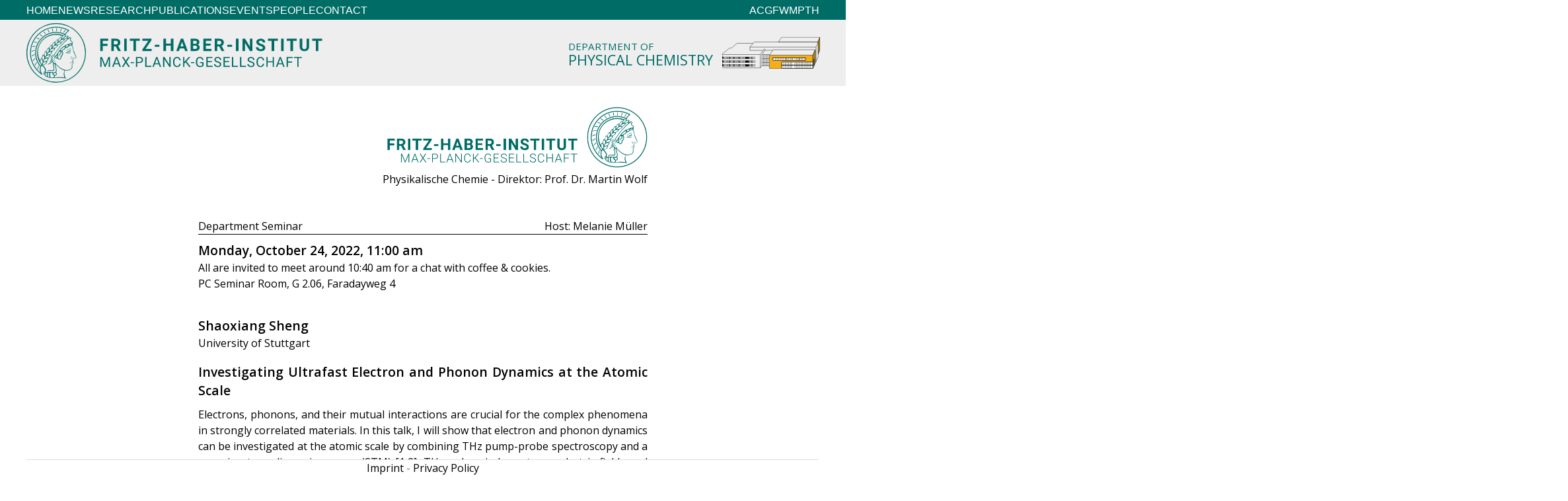

--- FILE ---
content_type: text/html; charset=UTF-8
request_url: https://pc.fhi-berlin.mpg.de/pc_event/department-seminar-tba-5/
body_size: 7187
content:
<!DOCTYPE html>
<html>
    <head>
        <meta charset="utf-8">
        <meta name="keywords" content="Physical Chemistry, Fritz Haber Institute, Max Planck Society, Martin Wolf">
        <meta name="author" content="Daniel Wegkamp">
        <meta name="viewport" content="width=device-width, initial-scale=1">
        <meta name="description" content="Website of the Department of Physical Chemistry (Director: Prof. Dr. Martin Wolf), Fritz Haber Institute of the Max Planck Society, Berlin">
        <title>Department of Physical Chemistry - FHI Berlin - MPG</title>

        <link rel="apple-touch-icon" sizes="180x180" href="https://pc.fhi-berlin.mpg.de/wp-content/themes/pc_theme/favicons/apple-touch-icon.png">
                    <link rel="icon" type="image/png" sizes="32x32" href="https://pc.fhi-berlin.mpg.de/wp-content/themes/pc_theme/favicons/favicon-32x32.png">
                    <link rel="icon" type="image/png" sizes="16x16" href="https://pc.fhi-berlin.mpg.de/wp-content/themes/pc_theme/favicons/favicon-16x16.png">
                    <link rel="manifest" href="https://pc.fhi-berlin.mpg.de/wp-content/themes/pc_theme/favicons/site.webmanifest">
                    <link rel="mask-icon" href="https://pc.fhi-berlin.mpg.de/wp-content/themes/pc_theme/favicons/safari-pinned-tab.svg" color="#5bbad5">
                    <link rel="shortcut icon" href="https://pc.fhi-berlin.mpg.de/wp-content/themes/pc_theme/favicons/favicon.ico">
                    <meta name="msapplication-TileColor" content="#00aba9">
                    <meta name="msapplication-config" content="https://pc.fhi-berlin.mpg.de/wp-content/themes/pc_theme/favicons/browserconfig.xml">
                    <meta name="theme-color" content="#ffffff"><meta name='robots' content='max-image-preview:large' />
	<style>img:is([sizes="auto" i], [sizes^="auto," i]) { contain-intrinsic-size: 3000px 1500px }</style>
	<link rel='dns-prefetch' href='//fonts.googleapis.com' />
<script type="text/javascript">
/* <![CDATA[ */
window._wpemojiSettings = {"baseUrl":"https:\/\/s.w.org\/images\/core\/emoji\/16.0.1\/72x72\/","ext":".png","svgUrl":"https:\/\/s.w.org\/images\/core\/emoji\/16.0.1\/svg\/","svgExt":".svg","source":{"concatemoji":"https:\/\/pc.fhi-berlin.mpg.de\/wp-includes\/js\/wp-emoji-release.min.js?ver=6.8.3"}};
/*! This file is auto-generated */
!function(s,n){var o,i,e;function c(e){try{var t={supportTests:e,timestamp:(new Date).valueOf()};sessionStorage.setItem(o,JSON.stringify(t))}catch(e){}}function p(e,t,n){e.clearRect(0,0,e.canvas.width,e.canvas.height),e.fillText(t,0,0);var t=new Uint32Array(e.getImageData(0,0,e.canvas.width,e.canvas.height).data),a=(e.clearRect(0,0,e.canvas.width,e.canvas.height),e.fillText(n,0,0),new Uint32Array(e.getImageData(0,0,e.canvas.width,e.canvas.height).data));return t.every(function(e,t){return e===a[t]})}function u(e,t){e.clearRect(0,0,e.canvas.width,e.canvas.height),e.fillText(t,0,0);for(var n=e.getImageData(16,16,1,1),a=0;a<n.data.length;a++)if(0!==n.data[a])return!1;return!0}function f(e,t,n,a){switch(t){case"flag":return n(e,"\ud83c\udff3\ufe0f\u200d\u26a7\ufe0f","\ud83c\udff3\ufe0f\u200b\u26a7\ufe0f")?!1:!n(e,"\ud83c\udde8\ud83c\uddf6","\ud83c\udde8\u200b\ud83c\uddf6")&&!n(e,"\ud83c\udff4\udb40\udc67\udb40\udc62\udb40\udc65\udb40\udc6e\udb40\udc67\udb40\udc7f","\ud83c\udff4\u200b\udb40\udc67\u200b\udb40\udc62\u200b\udb40\udc65\u200b\udb40\udc6e\u200b\udb40\udc67\u200b\udb40\udc7f");case"emoji":return!a(e,"\ud83e\udedf")}return!1}function g(e,t,n,a){var r="undefined"!=typeof WorkerGlobalScope&&self instanceof WorkerGlobalScope?new OffscreenCanvas(300,150):s.createElement("canvas"),o=r.getContext("2d",{willReadFrequently:!0}),i=(o.textBaseline="top",o.font="600 32px Arial",{});return e.forEach(function(e){i[e]=t(o,e,n,a)}),i}function t(e){var t=s.createElement("script");t.src=e,t.defer=!0,s.head.appendChild(t)}"undefined"!=typeof Promise&&(o="wpEmojiSettingsSupports",i=["flag","emoji"],n.supports={everything:!0,everythingExceptFlag:!0},e=new Promise(function(e){s.addEventListener("DOMContentLoaded",e,{once:!0})}),new Promise(function(t){var n=function(){try{var e=JSON.parse(sessionStorage.getItem(o));if("object"==typeof e&&"number"==typeof e.timestamp&&(new Date).valueOf()<e.timestamp+604800&&"object"==typeof e.supportTests)return e.supportTests}catch(e){}return null}();if(!n){if("undefined"!=typeof Worker&&"undefined"!=typeof OffscreenCanvas&&"undefined"!=typeof URL&&URL.createObjectURL&&"undefined"!=typeof Blob)try{var e="postMessage("+g.toString()+"("+[JSON.stringify(i),f.toString(),p.toString(),u.toString()].join(",")+"));",a=new Blob([e],{type:"text/javascript"}),r=new Worker(URL.createObjectURL(a),{name:"wpTestEmojiSupports"});return void(r.onmessage=function(e){c(n=e.data),r.terminate(),t(n)})}catch(e){}c(n=g(i,f,p,u))}t(n)}).then(function(e){for(var t in e)n.supports[t]=e[t],n.supports.everything=n.supports.everything&&n.supports[t],"flag"!==t&&(n.supports.everythingExceptFlag=n.supports.everythingExceptFlag&&n.supports[t]);n.supports.everythingExceptFlag=n.supports.everythingExceptFlag&&!n.supports.flag,n.DOMReady=!1,n.readyCallback=function(){n.DOMReady=!0}}).then(function(){return e}).then(function(){var e;n.supports.everything||(n.readyCallback(),(e=n.source||{}).concatemoji?t(e.concatemoji):e.wpemoji&&e.twemoji&&(t(e.twemoji),t(e.wpemoji)))}))}((window,document),window._wpemojiSettings);
/* ]]> */
</script>
<style id='wp-emoji-styles-inline-css' type='text/css'>

	img.wp-smiley, img.emoji {
		display: inline !important;
		border: none !important;
		box-shadow: none !important;
		height: 1em !important;
		width: 1em !important;
		margin: 0 0.07em !important;
		vertical-align: -0.1em !important;
		background: none !important;
		padding: 0 !important;
	}
</style>
<link rel='stylesheet' id='wp-block-library-css' href='https://pc.fhi-berlin.mpg.de/wp-includes/css/dist/block-library/style.min.css?ver=6.8.3' type='text/css' media='all' />
<style id='classic-theme-styles-inline-css' type='text/css'>
/*! This file is auto-generated */
.wp-block-button__link{color:#fff;background-color:#32373c;border-radius:9999px;box-shadow:none;text-decoration:none;padding:calc(.667em + 2px) calc(1.333em + 2px);font-size:1.125em}.wp-block-file__button{background:#32373c;color:#fff;text-decoration:none}
</style>
<link rel='stylesheet' id='pc_buttons-block-style-css' href='https://pc.fhi-berlin.mpg.de/wp-content/plugins/pc_buttons/pc_buttons_block.css?ver=6.8.3' type='text/css' media='all' />
<link rel='stylesheet' id='coronaCal-block-style-css' href='https://pc.fhi-berlin.mpg.de/wp-content/plugins/pc_coronacal/coronaCal_block.css?ver=6.8.3' type='text/css' media='all' />
<style id='global-styles-inline-css' type='text/css'>
:root{--wp--preset--aspect-ratio--square: 1;--wp--preset--aspect-ratio--4-3: 4/3;--wp--preset--aspect-ratio--3-4: 3/4;--wp--preset--aspect-ratio--3-2: 3/2;--wp--preset--aspect-ratio--2-3: 2/3;--wp--preset--aspect-ratio--16-9: 16/9;--wp--preset--aspect-ratio--9-16: 9/16;--wp--preset--color--black: #000000;--wp--preset--color--cyan-bluish-gray: #abb8c3;--wp--preset--color--white: #ffffff;--wp--preset--color--pale-pink: #f78da7;--wp--preset--color--vivid-red: #cf2e2e;--wp--preset--color--luminous-vivid-orange: #ff6900;--wp--preset--color--luminous-vivid-amber: #fcb900;--wp--preset--color--light-green-cyan: #7bdcb5;--wp--preset--color--vivid-green-cyan: #00d084;--wp--preset--color--pale-cyan-blue: #8ed1fc;--wp--preset--color--vivid-cyan-blue: #0693e3;--wp--preset--color--vivid-purple: #9b51e0;--wp--preset--gradient--vivid-cyan-blue-to-vivid-purple: linear-gradient(135deg,rgba(6,147,227,1) 0%,rgb(155,81,224) 100%);--wp--preset--gradient--light-green-cyan-to-vivid-green-cyan: linear-gradient(135deg,rgb(122,220,180) 0%,rgb(0,208,130) 100%);--wp--preset--gradient--luminous-vivid-amber-to-luminous-vivid-orange: linear-gradient(135deg,rgba(252,185,0,1) 0%,rgba(255,105,0,1) 100%);--wp--preset--gradient--luminous-vivid-orange-to-vivid-red: linear-gradient(135deg,rgba(255,105,0,1) 0%,rgb(207,46,46) 100%);--wp--preset--gradient--very-light-gray-to-cyan-bluish-gray: linear-gradient(135deg,rgb(238,238,238) 0%,rgb(169,184,195) 100%);--wp--preset--gradient--cool-to-warm-spectrum: linear-gradient(135deg,rgb(74,234,220) 0%,rgb(151,120,209) 20%,rgb(207,42,186) 40%,rgb(238,44,130) 60%,rgb(251,105,98) 80%,rgb(254,248,76) 100%);--wp--preset--gradient--blush-light-purple: linear-gradient(135deg,rgb(255,206,236) 0%,rgb(152,150,240) 100%);--wp--preset--gradient--blush-bordeaux: linear-gradient(135deg,rgb(254,205,165) 0%,rgb(254,45,45) 50%,rgb(107,0,62) 100%);--wp--preset--gradient--luminous-dusk: linear-gradient(135deg,rgb(255,203,112) 0%,rgb(199,81,192) 50%,rgb(65,88,208) 100%);--wp--preset--gradient--pale-ocean: linear-gradient(135deg,rgb(255,245,203) 0%,rgb(182,227,212) 50%,rgb(51,167,181) 100%);--wp--preset--gradient--electric-grass: linear-gradient(135deg,rgb(202,248,128) 0%,rgb(113,206,126) 100%);--wp--preset--gradient--midnight: linear-gradient(135deg,rgb(2,3,129) 0%,rgb(40,116,252) 100%);--wp--preset--font-size--small: 13px;--wp--preset--font-size--medium: 20px;--wp--preset--font-size--large: 36px;--wp--preset--font-size--x-large: 42px;--wp--preset--spacing--20: 0.44rem;--wp--preset--spacing--30: 0.67rem;--wp--preset--spacing--40: 1rem;--wp--preset--spacing--50: 1.5rem;--wp--preset--spacing--60: 2.25rem;--wp--preset--spacing--70: 3.38rem;--wp--preset--spacing--80: 5.06rem;--wp--preset--shadow--natural: 6px 6px 9px rgba(0, 0, 0, 0.2);--wp--preset--shadow--deep: 12px 12px 50px rgba(0, 0, 0, 0.4);--wp--preset--shadow--sharp: 6px 6px 0px rgba(0, 0, 0, 0.2);--wp--preset--shadow--outlined: 6px 6px 0px -3px rgba(255, 255, 255, 1), 6px 6px rgba(0, 0, 0, 1);--wp--preset--shadow--crisp: 6px 6px 0px rgba(0, 0, 0, 1);}:where(.is-layout-flex){gap: 0.5em;}:where(.is-layout-grid){gap: 0.5em;}body .is-layout-flex{display: flex;}.is-layout-flex{flex-wrap: wrap;align-items: center;}.is-layout-flex > :is(*, div){margin: 0;}body .is-layout-grid{display: grid;}.is-layout-grid > :is(*, div){margin: 0;}:where(.wp-block-columns.is-layout-flex){gap: 2em;}:where(.wp-block-columns.is-layout-grid){gap: 2em;}:where(.wp-block-post-template.is-layout-flex){gap: 1.25em;}:where(.wp-block-post-template.is-layout-grid){gap: 1.25em;}.has-black-color{color: var(--wp--preset--color--black) !important;}.has-cyan-bluish-gray-color{color: var(--wp--preset--color--cyan-bluish-gray) !important;}.has-white-color{color: var(--wp--preset--color--white) !important;}.has-pale-pink-color{color: var(--wp--preset--color--pale-pink) !important;}.has-vivid-red-color{color: var(--wp--preset--color--vivid-red) !important;}.has-luminous-vivid-orange-color{color: var(--wp--preset--color--luminous-vivid-orange) !important;}.has-luminous-vivid-amber-color{color: var(--wp--preset--color--luminous-vivid-amber) !important;}.has-light-green-cyan-color{color: var(--wp--preset--color--light-green-cyan) !important;}.has-vivid-green-cyan-color{color: var(--wp--preset--color--vivid-green-cyan) !important;}.has-pale-cyan-blue-color{color: var(--wp--preset--color--pale-cyan-blue) !important;}.has-vivid-cyan-blue-color{color: var(--wp--preset--color--vivid-cyan-blue) !important;}.has-vivid-purple-color{color: var(--wp--preset--color--vivid-purple) !important;}.has-black-background-color{background-color: var(--wp--preset--color--black) !important;}.has-cyan-bluish-gray-background-color{background-color: var(--wp--preset--color--cyan-bluish-gray) !important;}.has-white-background-color{background-color: var(--wp--preset--color--white) !important;}.has-pale-pink-background-color{background-color: var(--wp--preset--color--pale-pink) !important;}.has-vivid-red-background-color{background-color: var(--wp--preset--color--vivid-red) !important;}.has-luminous-vivid-orange-background-color{background-color: var(--wp--preset--color--luminous-vivid-orange) !important;}.has-luminous-vivid-amber-background-color{background-color: var(--wp--preset--color--luminous-vivid-amber) !important;}.has-light-green-cyan-background-color{background-color: var(--wp--preset--color--light-green-cyan) !important;}.has-vivid-green-cyan-background-color{background-color: var(--wp--preset--color--vivid-green-cyan) !important;}.has-pale-cyan-blue-background-color{background-color: var(--wp--preset--color--pale-cyan-blue) !important;}.has-vivid-cyan-blue-background-color{background-color: var(--wp--preset--color--vivid-cyan-blue) !important;}.has-vivid-purple-background-color{background-color: var(--wp--preset--color--vivid-purple) !important;}.has-black-border-color{border-color: var(--wp--preset--color--black) !important;}.has-cyan-bluish-gray-border-color{border-color: var(--wp--preset--color--cyan-bluish-gray) !important;}.has-white-border-color{border-color: var(--wp--preset--color--white) !important;}.has-pale-pink-border-color{border-color: var(--wp--preset--color--pale-pink) !important;}.has-vivid-red-border-color{border-color: var(--wp--preset--color--vivid-red) !important;}.has-luminous-vivid-orange-border-color{border-color: var(--wp--preset--color--luminous-vivid-orange) !important;}.has-luminous-vivid-amber-border-color{border-color: var(--wp--preset--color--luminous-vivid-amber) !important;}.has-light-green-cyan-border-color{border-color: var(--wp--preset--color--light-green-cyan) !important;}.has-vivid-green-cyan-border-color{border-color: var(--wp--preset--color--vivid-green-cyan) !important;}.has-pale-cyan-blue-border-color{border-color: var(--wp--preset--color--pale-cyan-blue) !important;}.has-vivid-cyan-blue-border-color{border-color: var(--wp--preset--color--vivid-cyan-blue) !important;}.has-vivid-purple-border-color{border-color: var(--wp--preset--color--vivid-purple) !important;}.has-vivid-cyan-blue-to-vivid-purple-gradient-background{background: var(--wp--preset--gradient--vivid-cyan-blue-to-vivid-purple) !important;}.has-light-green-cyan-to-vivid-green-cyan-gradient-background{background: var(--wp--preset--gradient--light-green-cyan-to-vivid-green-cyan) !important;}.has-luminous-vivid-amber-to-luminous-vivid-orange-gradient-background{background: var(--wp--preset--gradient--luminous-vivid-amber-to-luminous-vivid-orange) !important;}.has-luminous-vivid-orange-to-vivid-red-gradient-background{background: var(--wp--preset--gradient--luminous-vivid-orange-to-vivid-red) !important;}.has-very-light-gray-to-cyan-bluish-gray-gradient-background{background: var(--wp--preset--gradient--very-light-gray-to-cyan-bluish-gray) !important;}.has-cool-to-warm-spectrum-gradient-background{background: var(--wp--preset--gradient--cool-to-warm-spectrum) !important;}.has-blush-light-purple-gradient-background{background: var(--wp--preset--gradient--blush-light-purple) !important;}.has-blush-bordeaux-gradient-background{background: var(--wp--preset--gradient--blush-bordeaux) !important;}.has-luminous-dusk-gradient-background{background: var(--wp--preset--gradient--luminous-dusk) !important;}.has-pale-ocean-gradient-background{background: var(--wp--preset--gradient--pale-ocean) !important;}.has-electric-grass-gradient-background{background: var(--wp--preset--gradient--electric-grass) !important;}.has-midnight-gradient-background{background: var(--wp--preset--gradient--midnight) !important;}.has-small-font-size{font-size: var(--wp--preset--font-size--small) !important;}.has-medium-font-size{font-size: var(--wp--preset--font-size--medium) !important;}.has-large-font-size{font-size: var(--wp--preset--font-size--large) !important;}.has-x-large-font-size{font-size: var(--wp--preset--font-size--x-large) !important;}
:where(.wp-block-post-template.is-layout-flex){gap: 1.25em;}:where(.wp-block-post-template.is-layout-grid){gap: 1.25em;}
:where(.wp-block-columns.is-layout-flex){gap: 2em;}:where(.wp-block-columns.is-layout-grid){gap: 2em;}
:root :where(.wp-block-pullquote){font-size: 1.5em;line-height: 1.6;}
</style>
<link rel='stylesheet' id='open_sans-css' href='https://fonts.googleapis.com/css?family=Open+Sans%3A300%2C400%2C600&#038;ver=6.8.3' type='text/css' media='all' />
<link rel='stylesheet' id='style-css' href='https://pc.fhi-berlin.mpg.de/wp-content/themes/pc_theme/style.css?ver=6.8.3' type='text/css' media='all' />
<link rel='stylesheet' id='uikit.min-css' href='https://pc.fhi-berlin.mpg.de/wp-content/themes/pc_theme/uikit-3.16.15/css/uikit.css?ver=6.8.3' type='text/css' media='all' />
<link rel='stylesheet' id='pc_style-css' href='https://pc.fhi-berlin.mpg.de/wp-content/themes/pc_theme/pc_style.css?ver=6.8.3' type='text/css' media='all' />
<script type="text/javascript" src="https://pc.fhi-berlin.mpg.de/wp-content/themes/pc_theme/uikit-3.16.15/js/uikit.js?ver=6.8.3" id="uikit.min-js"></script>
<script type="text/javascript" src="https://pc.fhi-berlin.mpg.de/wp-content/themes/pc_theme/uikit-3.16.15/js/uikit-icons.js?ver=6.8.3" id="uikit.min-icons-js"></script>
<link rel="https://api.w.org/" href="https://pc.fhi-berlin.mpg.de/wp-json/" /><link rel="alternate" title="JSON" type="application/json" href="https://pc.fhi-berlin.mpg.de/wp-json/wp/v2/pc_event/3678" /><link rel="EditURI" type="application/rsd+xml" title="RSD" href="https://pc.fhi-berlin.mpg.de/xmlrpc.php?rsd" />
<meta name="generator" content="WordPress 6.8.3" />
<link rel="canonical" href="https://pc.fhi-berlin.mpg.de/pc_event/department-seminar-tba-5/" />
<link rel='shortlink' href='https://pc.fhi-berlin.mpg.de/?p=3678' />
<link rel="alternate" title="oEmbed (JSON)" type="application/json+oembed" href="https://pc.fhi-berlin.mpg.de/wp-json/oembed/1.0/embed?url=https%3A%2F%2Fpc.fhi-berlin.mpg.de%2Fpc_event%2Fdepartment-seminar-tba-5%2F" />
<link rel="alternate" title="oEmbed (XML)" type="text/xml+oembed" href="https://pc.fhi-berlin.mpg.de/wp-json/oembed/1.0/embed?url=https%3A%2F%2Fpc.fhi-berlin.mpg.de%2Fpc_event%2Fdepartment-seminar-tba-5%2F&#038;format=xml" />
    </head>




    <body class="wp-singular pc_event-template-default single single-pc_event postid-3678 wp-theme-pc_theme pc-body-full-height">

    <!-- MAIN div, shows background pattern around the main content -->
    <div class="uk-offcanvas-content uk-background-fixed uk-align-center pc-background">

        <!-- start of header bar -->
        <div uk-sticky>

            <!--main menu-->
            <div class="pc-navbar">
              <nav class="uk-navbar-container uk-navbar-transparent ">
                  <div class="uk-container">
                     <div uk-navbar>
                       <div class="uk-navbar-left">
                         <ul class="uk-navbar-nav uk-visible@m" >
                             <li><a class="pc-nav-link-white uk-text-nowrap" href="https://pc.fhi-berlin.mpg.de/">Home</a></li><li><a class="pc-nav-link-white uk-text-nowrap" href="https://pc.fhi-berlin.mpg.de/news/">News</a></li><li><a class="pc-nav-link-white uk-text-nowrap" href="https://pc.fhi-berlin.mpg.de/research/">Research</a></li><li><a class="pc-nav-link-white uk-text-nowrap" href="https://pc.fhi-berlin.mpg.de/publications/">Publications</a></li><li><a class="pc-nav-link-white uk-text-nowrap" href="https://pc.fhi-berlin.mpg.de/events/">Events</a></li><li><a class="pc-nav-link-white uk-text-nowrap" href="https://pc.fhi-berlin.mpg.de/people/">People</a></li><li><a class="pc-nav-link-white uk-text-nowrap" href="https://pc.fhi-berlin.mpg.de/contact/">Contact</a></li>                         </ul>
                       </div>
                       <div class="uk-navbar-right">
                           <ul class="uk-navbar-nav uk-visible@m">
                              <li><a class="pc-nav-link-white" href="https://www.fhi.mpg.de/498436/ac-department">AC</a></li><li><a class="pc-nav-link-white" href="https://isc.fhi-berlin.mpg.de/">GFW</a></li><li><a class="pc-nav-link-white" href="https://www.fhi.mpg.de/207024/mp-department">MP</a></li><li><a class="pc-nav-link-white" href="https://www.fhi.mpg.de/th-department">TH</a></li>                          </ul>
                       </div>
                     </div>
                  </div>

              </nav>
            </div>

            <!-- header -->
            <div class="pc-header-transparent">      <!--spans full page width - maybe remove "transparent" -->
                <div class="uk-container pc-header"> <!--spans full page width of menu/header-->

                    <!--large screen-->
                    <div class="uk-visible uk-flex uk-flex-between uk-flex-center pc-header-large" >

                        <div class="uk-flex uk-flex-auto uk-flex-between uk-flex-middle ">
                            <!--mpg logo-->
                            <div class="uk-visible@m">
                                <a href="https://www.fhi.mpg.de"><div class="mpg-logo-svg "></div></a>
                            </div>

                            <!--building g-->
                            <div class="uk-visible@s pc-header-gebg-with-text ">
                                <div class="uk-flex uk-flex-none uk-flex-middle ">
                                    <div class="">
                                        <div class="uk-text-left uk-text-nowrap pc-header-department-of ">DEPARTMENT OF</div>
                                        <div class="uk-text-left uk-text-nowrap pc-header-physical-chemistry-left ">PHYSICAL CHEMISTRY</div>
                                    </div>
                                    <div class="pc-header-gebg">
                                        <div class="pc-gebg-svg"></div>
                                    </div>
                                </div>
                            </div>

                            <!--burger-->
                            <div class="uk-flex uk-flex-middle uk-hidden@s ">
                                <div class="uk-navbar-nav pc-header-burger"><a href="#pc-offcanvas-nav-primary" class="uk-navbar-toggle " uk-toggle uk-navbar-toggle-icon></a></div>                            </div>

                            <div class="uk-hidden@s pc-header-gebg-with-text-smaller ">
                                <div class="uk-flex uk-flex-none uk-flex-middle ">
                                    <div class="">
                                        <div class="uk-text-left uk-text-nowrap pc-header-department-of-smaller">DEPARTMENT OF</div>
                                        <div class="uk-text-left uk-text-nowrap pc-header-physical-chemistry-left-smaller ">PHYSICAL CHEMISTRY</div>
                                    </div>
                                    <div class="pc-header-gebg-smaller">
                                        <div class="pc-gebg-svg"></div>
                                    </div>
                                </div>
                            </div>


                            <!--burger-->
                            <div class="uk-flex uk-flex-middle uk-visible@s uk-hidden@m">
                                <div class="uk-navbar-nav pc-header-burger"><a href="#pc-offcanvas-nav-primary" class="uk-navbar-toggle " uk-toggle uk-navbar-toggle-icon></a></div>                            </div>
                        </div>

                    </div>

                </div>  <!--container-->
            </div> <!--header-->
        </div><!--sticky-->




        <div id="pc-offcanvas-nav-primary" uk-offcanvas>	<!-- this one is toggled via id-->
            <div class="uk-offcanvas-bar">

              <ul class="uk-nav uk-nav-default uk-nav-center pc-whitelink">
                  <li class="pc-nav-primary">
                      <div class="uk-flex-none uk-flex-center">
                          <div><a href="https://www.fhi.mpg.de"><div class="uk-margin-auto mpg-logo-white-svg"></div></a></div>
                      </div>
                  </li>
                  <li class="uk-nav-header pc-nav-primary ">Department of<br>Physical Chemistry</li>

                  <li><a class="pc-nav-link-white pc-nav-secondary" href="https://pc.fhi-berlin.mpg.de/">Home</a></li><li><a class="pc-nav-link-white pc-nav-secondary" href="https://pc.fhi-berlin.mpg.de/news/">News</a></li><li><a class="pc-nav-link-white pc-nav-secondary" href="https://pc.fhi-berlin.mpg.de/research/">Research</a></li><li><a class="pc-nav-link-white pc-nav-secondary" href="https://pc.fhi-berlin.mpg.de/publications/">Publications</a></li><li><a class="pc-nav-link-white pc-nav-secondary" href="https://pc.fhi-berlin.mpg.de/events/">Events</a></li><li><a class="pc-nav-link-white pc-nav-secondary" href="https://pc.fhi-berlin.mpg.de/people/">People</a></li><li><a class="pc-nav-link-white pc-nav-secondary" href="https://pc.fhi-berlin.mpg.de/contact/">Contact</a></li>
                  <li class="uk-nav-divider"></li>

                  <ul class="uk-nav-sub">
                      <li class="uk-nav-header pc-nav-primary"><a class="pc-nav-link-white" href="https://www.fhi.mpg.de">Fritz Haber Institute of the Max Planck Society</a></li>
                      <li class="">Departments:</li>
                      <li><a class="pc-nav-link-white" href="https://www.fhi.mpg.de/498436/ac-department">AC</a></li><li><a class="pc-nav-link-white" href="https://isc.fhi-berlin.mpg.de/">GFW</a></li><li><a class="pc-nav-link-white" href="https://www.fhi.mpg.de/207024/mp-department">MP</a></li><li><a class="pc-nav-link-white" href="https://www.fhi.mpg.de/th-department">TH</a></li>                  </ul>

                  <li class="uk-nav-divider"></li>

                  <li><a class="pc-color-white" style="color: #FFF;" href="https://pc.fhi-berlin.mpg.de/impressum">Impressum</a></li><li><a class="pc-color-white" style="color: #FFF;" href="https://pc.fhi-berlin.mpg.de/datenschutzerklaerung">Datenschutzerklärung</a></li>
              </ul>


            </div>
        </div>

    <div class="uk-container pc-main-content">

    <!--worpress - end of header.php-->
<!--?php exit(); ?-->
<!--from single.php--><div class="pc-event-a4 uk-margin-auto uk-text-justify "><div class="pc-event-a4-margins">
            <div class="uk-flex uk-flex-between pc-event-head">
                <div></div>
                <div class="">
                    <div class="pc-event-logo-fhi "><img src="https://pc.fhi-berlin.mpg.de/wp-content/themes/pc_theme/imgs/FHI_logo_2022_crop.png" style="max-width: 100%; max-height: 100%;"></div>
                    <div class="uk-margin-auto-left  uk-text-right">Physikalische Chemie - Direktor: Prof. Dr. Martin Wolf</div>
                </div>
            </div>

            <div class="pc-event-divider-one"></div>
            <div class="pc-event-divider-quarter"></div>

            <div class="uk-flex uk-flex-between">
                <div class="">Department Seminar</div>
                <div class="">Host: Melanie Müller</div>
            </div>

            <hr class="pc-event-line">
            <div class="pc-event-divider-quarter"></div>
            <div class="pc-event-emphasized">Monday, October 24, 2022, 11:00 am</div>
            <div>All are invited to meet around 10:40 am for a chat with coffee & cookies.</div>

            <div>PC Seminar Room, G 2.06, Faradayweg 4</div>

            <div class="pc-event-divider-one"></div>

            <div class="pc-event-emphasized">Shaoxiang Sheng </div>
            <div class="">University of Stuttgart </div>

            <div class="pc-event-divider-quarter"></div>
            <div class="pc-event-divider-quarter"></div>

            <div class="pc-event-emphasized">Investigating Ultrafast Electron and Phonon Dynamics at the Atomic Scale</div>

            <div class="pc-event-divider-quarter"></div>

            <div class="pc-event-content ">Electrons, phonons, and their mutual interactions are crucial for the complex phenomena in strongly correlated materials. In this talk, I will show that electron and phonon dynamics can be investigated at the atomic scale by combining THz pump-probe spectroscopy and a scanning tunneling microscope (STM) [1,2]. THz pulses induce strong electric fields and voltage transients in the tunnel junction of the STM. This can produce femtosecond Coulomb forces in the STM junction that launch coherent acoustic phonon wavepackets into a sample resulting in transient lattice displacement at the surface [1]. The intense THz field can also accelerate the electrons on the sample surface and thus modulate the surface's charge density. The THz-induced voltage transients cause electron tunneling making them ideal to not only excite but also detect the surface ultrafast lattice and charge density dynamics locally using pump-probe spectroscopy methods [2]. We found that THz excitation enables acoustic phonon generations, charge density wave propagations, and electron delocalization in a Mott insulator. These results show the possibility to coherently control phonons, electron motions, and phase transitions in correlated materials.<br> <br>[1] S. Sheng, A. Oeter, M. Abdo, K. Lichtenberg, M. Hentschel, S. Loth, Phys. Rev. Lett. 129, 043001 (2022).<br>[2] M. Abdo, S. Sheng, S. Rolf-Pissarczyk, L. Arnhold, J. A. J. Burgess, M. Isobe, L. Malavolti, S. Loth, ACS Photonics. 8, 702–708 (2021).</div>
        </div></div>		
		
				
				<div class="uk-margin-small"></div>
				<div class="pc-footer-wrap"><div class="pc-bgcolor-lightgray uk-container" style="height: 1px;"></div><div class="uk-text-center pc-footer uk-container"> 
					<div><a class="pc-color-white" style="color: #000;" href=https://pc.fhi-berlin.mpg.de/impressum>Imprint</a> - <a class="pc-color-white" style="color: #000;" href=https://pc.fhi-berlin.mpg.de/datenschutzerklaerung>Privacy Policy</a></div><script type="speculationrules">
{"prefetch":[{"source":"document","where":{"and":[{"href_matches":"\/*"},{"not":{"href_matches":["\/wp-*.php","\/wp-admin\/*","\/wp-content\/uploads\/*","\/wp-content\/*","\/wp-content\/plugins\/*","\/wp-content\/themes\/pc_theme\/*","\/*\\?(.+)"]}},{"not":{"selector_matches":"a[rel~=\"nofollow\"]"}},{"not":{"selector_matches":".no-prefetch, .no-prefetch a"}}]},"eagerness":"conservative"}]}
</script>
				</div></div>
			</div>
		</div>
	</body>
</html>

--- FILE ---
content_type: text/css
request_url: https://pc.fhi-berlin.mpg.de/wp-content/plugins/pc_coronacal/coronaCal_block.css?ver=6.8.3
body_size: 439
content:
.coronaCal-outer-frame
{
    border: 1px solid black;
    border-bottom: none;
    border-right: none;
    margin-bottom: 2px !important;
#    padding-bottom: 1px !important;
}
.coronaCal-framed
{
    min-height: 100px;
    border: 1px solid black;
    border-top: none !important;
    border-left: none !important;
}

.coronaCal-framed-mute
{
    border: 1px solid black;
}

.coronaCal-framed-today
{
    border: 1px solid black;
}

.coronaCal-framed a div,
.coronaCal-framed-today a div
{
   color: black;
}

.coronaCal-framed-mute a div
{
    color: gray;
}

.coronaCal-framed > a > .coronaCal-date
{
    text-align: center;
    border-bottom: 1px solid black;
    #margin-bottom: 1px;
}

.coronaCal-framed-today > a > .coronaCal-date
{
    background-color: #DC143C;
    border-bottom: 1px solid black;
}

.coronaCal-framed-mute > a > .coronaCal-date
{
    border-bottom: 1px solid black;
}

.coronaCal-weekday
{
    #color: black;
    font-weight: bold;
}

.coronaCal-content,
.coronaCal-content a,
.coronaCal-content a div
{

}

.coronaCal-box-content
{
    padding-left: 5px;
    padding-right: 5px;
    text-align: left;
}

.coronaCal-event
{
    #border-radius: 4px;
    text-overflow: ellipsis;
    overflow: hidden;
    #border-bottom: 1px solid black important!;
    margin: 1px;
}

.coronaCal-framed > a > .coronaCal-event
{
    border: 1px solid black;
}

.coronaCal-framed-mute > a > .coronaCal-event
{
    border: none;
}

.coronaCal-event-separator
{
    height: 1px;
}

.coronaCal-event:hover
{
    overflow: visible;
}

.coronaCal-heading
{

}


--- FILE ---
content_type: image/svg+xml
request_url: https://pc.fhi-berlin.mpg.de/wp-content/themes/pc_theme/imgs/gebg2.svg
body_size: 14548
content:
<?xml version="1.0" encoding="utf-8"?>
<!-- Generator: Adobe Illustrator 16.0.3, SVG Export Plug-In . SVG Version: 6.00 Build 0)  -->
<!DOCTYPE svg PUBLIC "-//W3C//DTD SVG 1.1//EN" "http://www.w3.org/Graphics/SVG/1.1/DTD/svg11.dtd">
<svg version="1.1" xmlns="http://www.w3.org/2000/svg" xmlns:xlink="http://www.w3.org/1999/xlink" x="0px" y="0px"
	 width="294.917px" height="95.617px" viewBox="0 0 294.917 95.617" enable-background="new 0 0 294.917 95.617"
	 xml:space="preserve">
<g id="Ebene_3">
	<rect x="142.167" y="54.566" fill="#F4AF16" width="131.174" height="40.551"/>
	<polygon fill="#CC9212" stroke="#1D1D1B" points="273.342,75.394 276.879,66.716 276.955,86.399 280.416,78.051 280.416,38.375 
		273.342,54.566 	"/>
	<polygon fill="#CC9212" stroke="#1D1D1B" points="294.417,38.28 289.514,50.935 289.514,15.007 288.404,15.007 294.417,0.5 	"/>
</g>
<g id="Ebene_1">
	<rect x="179.333" y="75.394" fill="#FFFFFF" stroke="#1D1D1B" width="94.009" height="19.723"/>
	<rect x="153.166" y="62.931" fill="#FFFFFF" stroke="#1D1D1B" width="98.167" height="7.569"/>
	<line fill="none" stroke="#1D1D1B" x1="280.416" y1="38" x2="273.342" y2="55.066"/>
	<line fill="none" stroke="#1D1D1B" x1="294.417" y1="0.5" x2="288.404" y2="15.007"/>
	<line fill="none" stroke="#1D1D1B" x1="169.367" y1="15.007" x2="287.746" y2="15.007"/>
	<polygon fill="none" stroke="#1D1D1B" points="280.416,38.375 280.416,78.051 273.342,95.117 142.167,95.117 142.167,54.566 
		153.639,38.375 	"/>
	<polyline fill="none" stroke="#1D1D1B" points="273.342,95.117 273.342,55.066 273.342,54.566 142.167,54.566 	"/>
	<line fill="none" stroke="#1D1D1B" x1="283.023" y1="30.333" x2="283.023" y2="74.595"/>
	<polyline fill="none" stroke="#1D1D1B" points="289.514,50.935 294.417,38.28 294.417,0.5 179.416,0.5 169.367,15.007 	"/>
	<path fill="none" stroke="#1D1D1B" d="M4.041,52.787c-1.957,0-3.541-0.783-3.541-1.75"/>
	<line fill="none" stroke="#1D1D1B" x1="119.694" y1="52.941" x2="143.319" y2="52.941"/>
	<line fill="none" stroke="#1D1D1B" x1="119.694" y1="65.333" x2="142.167" y2="65.333"/>
	<line fill="none" stroke="#1D1D1B" x1="119.694" y1="76.667" x2="142.167" y2="76.667"/>
	<line fill="none" stroke="#1D1D1B" x1="124.279" y1="52.787" x2="124.279" y2="86.584"/>
	<line fill="none" stroke="#1D1D1B" x1="128.863" y1="52.941" x2="128.863" y2="86.584"/>
	<line fill="none" stroke="#1D1D1B" x1="133.5" y1="52.941" x2="133.5" y2="86.584"/>
	<line fill="none" stroke="#1D1D1B" x1="137.833" y1="52.787" x2="137.833" y2="86.584"/>
	<path fill="none" stroke="#1D1D1B" d="M4.041,71.579c-1.957,0-3.541-0.783-3.541-1.75"/>
	<path fill="none" stroke="#1D1D1B" d="M4.041,76.414c-1.957,0-3.541-0.783-3.541-1.75"/>
	<path fill="none" stroke="#1D1D1B" d="M4.041,83.108c-1.957,0-3.541-0.783-3.541-1.75"/>
	<path fill="none" stroke="#1D1D1B" d="M4.041,87.943c-1.957,0-3.541-0.783-3.541-1.75"/>
	<polyline fill="none" stroke="#1D1D1B" points="4.041,60.514 98.291,60.514 98.291,65.349 4.041,65.349 	"/>
	<polyline fill="none" stroke="#1D1D1B" points="4.041,71.579 99.166,71.579 99.166,76.414 4.041,76.414 	"/>
	<polyline fill="none" stroke="#1D1D1B" points="4.041,83.108 99.166,83.108 99.166,87.943 4.041,87.943 	"/>
	<path fill="none" stroke="#1D1D1B" d="M3.916,52.787h110.778v40.268L4.041,92.93c-1.957,0-3.541-0.783-3.541-1.75V51l22.166-17.75
		h5.756L44.416,19h49.001"/>
	<line fill="none" stroke="#1D1D1B" x1="114.694" y1="93.055" x2="119.694" y2="86.584"/>
	<polyline fill="none" stroke="#1D1D1B" points="114.694,52.787 126.166,36.596 128.863,36.596 128.863,40 119.694,52.941 
		119.694,86.584 142.167,86.584 	"/>
	<line fill="none" stroke="#1D1D1B" x1="128.863" y1="40" x2="152.424" y2="40"/>
	<polyline fill="none" stroke="#1D1D1B" points="289.514,15.007 283.023,30.333 83.429,30.257 	"/>
	<polyline fill="none" stroke="#1D1D1B" points="123.518,40.333 83.429,40.333 83.429,30.257 96.916,15.007 289.514,15.007 
		289.514,58.937 283.023,74.595 280.416,74.595 	"/>
	<rect x="153.166" y="62.931" fill="none" stroke="#1D1D1B" width="98.167" height="7.569"/>
	<rect x="179.333" y="75.394" fill="none" stroke="#1D1D1B" width="94.009" height="19.723"/>
	<line fill="none" stroke="#1D1D1B" x1="185.399" y1="75.394" x2="185.399" y2="95.117"/>
	<line fill="none" stroke="#1D1D1B" x1="190.4" y1="75.394" x2="190.4" y2="95.117"/>
	<line fill="none" stroke="#1D1D1B" x1="195.464" y1="75.394" x2="195.464" y2="95.117"/>
	<line fill="none" stroke="#1D1D1B" x1="200.401" y1="75.394" x2="200.401" y2="95.117"/>
	<line fill="none" stroke="#1D1D1B" x1="205.465" y1="75.394" x2="205.465" y2="95.117"/>
	<line fill="none" stroke="#1D1D1B" x1="219.39" y1="75.394" x2="219.39" y2="95.117"/>
	<line fill="none" stroke="#1D1D1B" x1="224.454" y1="75.394" x2="224.454" y2="95.117"/>
	<line fill="none" stroke="#1D1D1B" x1="209.516" y1="75.394" x2="209.516" y2="95.117"/>
	<line fill="none" stroke="#1D1D1B" x1="233.379" y1="75.394" x2="233.379" y2="95.117"/>
	<line fill="none" stroke="#1D1D1B" x1="228.568" y1="75.394" x2="228.568" y2="95.117"/>
	<line fill="none" stroke="#1D1D1B" x1="238.442" y1="75.394" x2="238.442" y2="95.117"/>
	<line fill="none" stroke="#1D1D1B" x1="242.493" y1="75.394" x2="242.493" y2="95.117"/>
	<line fill="none" stroke="#1D1D1B" x1="247.431" y1="75.394" x2="247.431" y2="95.117"/>
	<line fill="none" stroke="#1D1D1B" x1="252.431" y1="75.394" x2="252.431" y2="95.117"/>
	<line fill="none" stroke="#1D1D1B" x1="256.734" y1="75.394" x2="256.734" y2="95.117"/>
	<line fill="none" stroke="#1D1D1B" x1="261.482" y1="75.394" x2="261.482" y2="95.117"/>
	<line fill="none" stroke="#1D1D1B" x1="266.355" y1="75.394" x2="266.355" y2="95.117"/>
	<polyline fill="none" stroke="#1D1D1B" points="276.955,86.399 276.879,66.716 273.342,75.394 	"/>
	<path stroke="#1D1D1B" d="M4.041,65.349c-1.957,0-3.541-0.783-3.541-1.75v-4.835c0,0.967,1.583,1.75,3.541,1.75V65.349z"/>
	<path stroke="#1D1D1B" d="M4.041,76.414c-1.957,0-3.541-0.783-3.541-1.75v-4.835c0,0.967,1.583,1.75,3.541,1.75V76.414z"/>
	<path stroke="#1D1D1B" d="M4.041,87.943c-1.957,0-3.541-0.783-3.541-1.75v-4.835c0,0.967,1.583,1.75,3.541,1.75V87.943z"/>
	<g>
		<line fill="none" stroke="#1D1D1B" x1="12.333" y1="60.514" x2="12.333" y2="65.349"/>
		<line fill="none" stroke="#1D1D1B" x1="15.514" y1="60.514" x2="15.514" y2="65.349"/>
		<line fill="none" stroke="#1D1D1B" x1="17.273" y1="60.514" x2="17.273" y2="65.349"/>
		<line fill="none" stroke="#1D1D1B" x1="24.378" y1="60.514" x2="24.378" y2="65.349"/>
		<line fill="none" stroke="#1D1D1B" x1="26.678" y1="60.514" x2="26.678" y2="65.349"/>
		<line fill="none" stroke="#1D1D1B" x1="31.482" y1="60.514" x2="31.482" y2="65.349"/>
		<line fill="none" stroke="#1D1D1B" x1="33.58" y1="60.514" x2="33.58" y2="65.349"/>
		<line fill="none" stroke="#1D1D1B" x1="40.549" y1="60.514" x2="40.549" y2="65.349"/>
		<line fill="none" stroke="#1D1D1B" x1="43.459" y1="60.514" x2="43.459" y2="65.349"/>
		<line fill="none" stroke="#1D1D1B" x1="46.166" y1="60.514" x2="46.166" y2="65.349"/>
		<line fill="none" stroke="#1D1D1B" x1="53.473" y1="60.514" x2="53.473" y2="65.349"/>
		<line fill="none" stroke="#1D1D1B" x1="55.436" y1="60.514" x2="55.436" y2="65.349"/>
		<line fill="none" stroke="#1D1D1B" x1="60.307" y1="60.514" x2="60.307" y2="65.349"/>
		<line fill="none" stroke="#1D1D1B" x1="63.419" y1="60.514" x2="63.419" y2="65.349"/>
		<line fill="none" stroke="#1D1D1B" x1="65.517" y1="60.514" x2="65.517" y2="65.349"/>
		<line fill="none" stroke="#1D1D1B" x1="82.298" y1="60.514" x2="82.298" y2="65.349"/>
		<line fill="none" stroke="#1D1D1B" x1="84.192" y1="60.514" x2="84.192" y2="65.349"/>
		<line fill="none" stroke="#1D1D1B" x1="92.447" y1="60.874" x2="92.447" y2="65.349"/>
		<rect x="21.198" y="60.514" stroke="#1D1D1B" width="1.353" height="4.835"/>
		<rect x="35.271" y="60.514" stroke="#1D1D1B" width="1.556" height="4.835"/>
		<rect x="49.751" y="60.514" stroke="#1D1D1B" width="1.852" height="4.835"/>
		<rect x="69.577" y="60.514" stroke="#1D1D1B" width="10.488" height="4.835"/>
		<rect x="88.185" y="60.514" stroke="#1D1D1B" width="1.556" height="4.835"/>
		<line fill="none" stroke="#1D1D1B" x1="7.868" y1="60.514" x2="7.8" y2="65.349"/>
	</g>
	<g>
		<line fill="none" stroke="#1D1D1B" x1="12.333" y1="71.579" x2="12.333" y2="76.414"/>
		<line fill="none" stroke="#1D1D1B" x1="15.514" y1="71.579" x2="15.514" y2="76.414"/>
		<line fill="none" stroke="#1D1D1B" x1="17.273" y1="71.579" x2="17.273" y2="76.414"/>
		<line fill="none" stroke="#1D1D1B" x1="24.378" y1="71.579" x2="24.378" y2="76.414"/>
		<line fill="none" stroke="#1D1D1B" x1="26.678" y1="71.579" x2="26.678" y2="76.414"/>
		<line fill="none" stroke="#1D1D1B" x1="31.482" y1="71.579" x2="31.482" y2="76.414"/>
		<line fill="none" stroke="#1D1D1B" x1="33.58" y1="71.579" x2="33.58" y2="76.414"/>
		<line fill="none" stroke="#1D1D1B" x1="40.549" y1="71.579" x2="40.549" y2="76.414"/>
		<line fill="none" stroke="#1D1D1B" x1="43.459" y1="71.579" x2="43.459" y2="76.414"/>
		<line fill="none" stroke="#1D1D1B" x1="46.166" y1="71.579" x2="46.166" y2="76.414"/>
		<line fill="none" stroke="#1D1D1B" x1="53.473" y1="71.579" x2="53.473" y2="76.414"/>
		<line fill="none" stroke="#1D1D1B" x1="55.436" y1="71.579" x2="55.436" y2="76.414"/>
		<line fill="none" stroke="#1D1D1B" x1="60.307" y1="71.579" x2="60.307" y2="76.414"/>
		<line fill="none" stroke="#1D1D1B" x1="63.419" y1="71.579" x2="63.419" y2="76.414"/>
		<line fill="none" stroke="#1D1D1B" x1="65.517" y1="71.579" x2="65.517" y2="76.414"/>
		<line fill="none" stroke="#1D1D1B" x1="82.298" y1="71.579" x2="82.298" y2="76.414"/>
		<line fill="none" stroke="#1D1D1B" x1="84.192" y1="71.579" x2="84.192" y2="76.414"/>
		<line fill="none" stroke="#1D1D1B" x1="92.447" y1="71.938" x2="92.447" y2="76.414"/>
		<rect x="21.198" y="71.579" stroke="#1D1D1B" width="1.353" height="4.835"/>
		<rect x="35.271" y="71.579" stroke="#1D1D1B" width="1.556" height="4.835"/>
		<rect x="49.751" y="71.579" stroke="#1D1D1B" width="1.852" height="4.835"/>
		<rect x="69.577" y="71.579" stroke="#1D1D1B" width="10.488" height="4.835"/>
		<rect x="88.185" y="71.579" stroke="#1D1D1B" width="1.556" height="4.835"/>
		<line fill="none" stroke="#1D1D1B" x1="7.868" y1="71.579" x2="7.8" y2="76.414"/>
	</g>
	<g>
		<line fill="none" stroke="#1D1D1B" x1="12.333" y1="83.108" x2="12.333" y2="87.943"/>
		<line fill="none" stroke="#1D1D1B" x1="15.514" y1="83.108" x2="15.514" y2="87.943"/>
		<line fill="none" stroke="#1D1D1B" x1="17.273" y1="83.108" x2="17.273" y2="87.943"/>
		<line fill="none" stroke="#1D1D1B" x1="24.378" y1="83.108" x2="24.378" y2="87.943"/>
		<line fill="none" stroke="#1D1D1B" x1="26.678" y1="83.108" x2="26.678" y2="87.943"/>
		<line fill="none" stroke="#1D1D1B" x1="31.482" y1="83.108" x2="31.482" y2="87.943"/>
		<line fill="none" stroke="#1D1D1B" x1="33.58" y1="83.108" x2="33.58" y2="87.943"/>
		<line fill="none" stroke="#1D1D1B" x1="40.549" y1="83.108" x2="40.549" y2="87.943"/>
		<line fill="none" stroke="#1D1D1B" x1="43.459" y1="83.108" x2="43.459" y2="87.943"/>
		<line fill="none" stroke="#1D1D1B" x1="46.166" y1="83.108" x2="46.166" y2="87.943"/>
		<line fill="none" stroke="#1D1D1B" x1="53.473" y1="83.108" x2="53.473" y2="87.943"/>
		<line fill="none" stroke="#1D1D1B" x1="55.436" y1="83.108" x2="55.436" y2="87.943"/>
		<line fill="none" stroke="#1D1D1B" x1="60.307" y1="83.108" x2="60.307" y2="87.943"/>
		<line fill="none" stroke="#1D1D1B" x1="63.419" y1="83.108" x2="63.419" y2="87.943"/>
		<line fill="none" stroke="#1D1D1B" x1="65.517" y1="83.108" x2="65.517" y2="87.943"/>
		<line fill="none" stroke="#1D1D1B" x1="82.298" y1="83.108" x2="82.298" y2="87.943"/>
		<line fill="none" stroke="#1D1D1B" x1="84.192" y1="83.108" x2="84.192" y2="87.943"/>
		<line fill="none" stroke="#1D1D1B" x1="92.447" y1="83.468" x2="92.447" y2="87.943"/>
		<rect x="21.198" y="83.108" stroke="#1D1D1B" width="1.353" height="4.835"/>
		<rect x="35.271" y="83.108" stroke="#1D1D1B" width="1.556" height="4.835"/>
		<rect x="49.751" y="83.108" stroke="#1D1D1B" width="1.852" height="4.835"/>
		<rect x="69.577" y="83.108" stroke="#1D1D1B" width="10.488" height="4.835"/>
		<rect x="88.185" y="83.108" stroke="#1D1D1B" width="1.556" height="4.835"/>
		<line fill="none" stroke="#1D1D1B" x1="7.868" y1="83.108" x2="7.8" y2="87.943"/>
	</g>
	<line fill="none" stroke="#1D1D1B" x1="160.242" y1="62.931" x2="160.159" y2="70.5"/>
	<line fill="none" stroke="#1D1D1B" x1="165.294" y1="62.931" x2="165.294" y2="70.5"/>
	<line fill="none" stroke="#1D1D1B" x1="170.512" y1="62.931" x2="170.512" y2="70.5"/>
	<line fill="none" stroke="#1D1D1B" x1="175.398" y1="63.111" x2="175.398" y2="70.5"/>
	<line fill="none" stroke="#1D1D1B" x1="180.45" y1="62.931" x2="180.45" y2="70.5"/>
	<line fill="none" stroke="#1D1D1B" x1="185.399" y1="62.931" x2="185.399" y2="70.5"/>
	<line fill="none" stroke="#1D1D1B" x1="190.4" y1="63.111" x2="190.4" y2="70.5"/>
	<line fill="none" stroke="#1D1D1B" x1="193.287" y1="62.931" x2="193.287" y2="70.5"/>
	<line fill="none" stroke="#1D1D1B" x1="195.464" y1="62.931" x2="195.464" y2="70.5"/>
	<line fill="none" stroke="#1D1D1B" x1="200.401" y1="62.931" x2="200.401" y2="70.5"/>
	<line fill="none" stroke="#1D1D1B" x1="205.465" y1="62.931" x2="205.465" y2="70.5"/>
	<line fill="none" stroke="#1D1D1B" x1="209.516" y1="62.931" x2="209.516" y2="70.5"/>
	<line fill="none" stroke="#1D1D1B" x1="212.419" y1="62.931" x2="212.419" y2="70.5"/>
	<line fill="none" stroke="#1D1D1B" x1="219.39" y1="62.931" x2="219.39" y2="70.5"/>
	<line fill="none" stroke="#1D1D1B" x1="224.454" y1="63.111" x2="224.454" y2="70.5"/>
	<line fill="none" stroke="#1D1D1B" x1="228.568" y1="63.111" x2="228.568" y2="70.5"/>
	<line fill="none" stroke="#1D1D1B" x1="231.893" y1="62.931" x2="231.893" y2="70.5"/>
	<line fill="none" stroke="#1D1D1B" x1="233.952" y1="63.111" x2="233.952" y2="70.5"/>
	<line fill="none" stroke="#1D1D1B" x1="238.442" y1="62.931" x2="238.442" y2="70.5"/>
	<line fill="none" stroke="#1D1D1B" x1="242.493" y1="62.931" x2="242.493" y2="70.5"/>
	<line fill="none" stroke="#1D1D1B" x1="247.431" y1="62.931" x2="247.431" y2="70.5"/>
	<rect x="179.333" y="84.021" stroke="#1D1D1B" width="94.009" height="1.573"/>
	<line fill="none" stroke="#1D1D1B" x1="275.148" y1="70.961" x2="275.148" y2="90.759"/>
	<line fill="none" stroke="#1D1D1B" x1="276.879" y1="77.764" x2="273.342" y2="84.808"/>
	<path fill="none" stroke="#1D1D1B" d="M273.342,75.394"/>
	<path fill="none" stroke="#1D1D1B" d="M280.416,58.328"/>
</g>
</svg>
